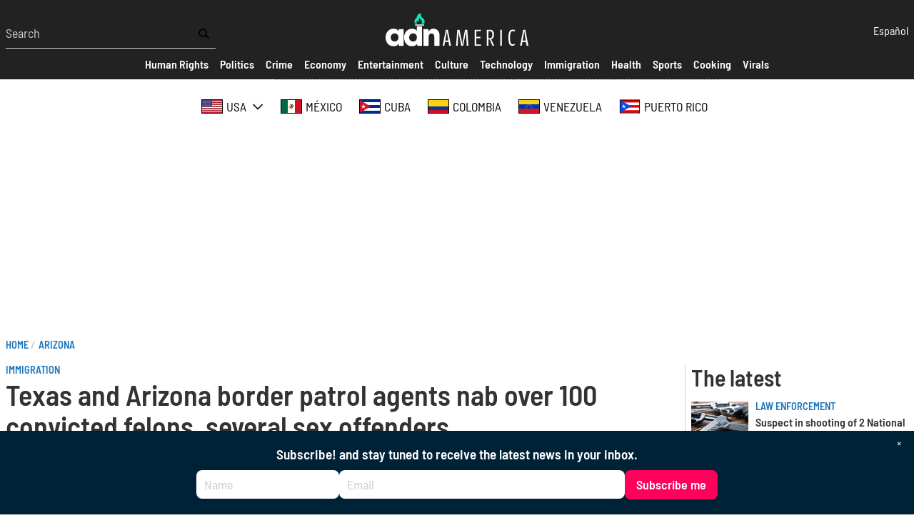

--- FILE ---
content_type: text/html; charset=UTF-8
request_url: https://adnamerica.com/en/arizona/texas-and-arizona-border-patrol-agents-nab-over-100-convicted-felons-several-sex-offenders
body_size: 59203
content:
<!DOCTYPE html>
<html lang="en" dir="ltr" prefix="content: http://purl.org/rss/1.0/modules/content/  dc: http://purl.org/dc/terms/  foaf: http://xmlns.com/foaf/0.1/  og: http://ogp.me/ns#  rdfs: http://www.w3.org/2000/01/rdf-schema#  schema: http://schema.org/  sioc: http://rdfs.org/sioc/ns#  sioct: http://rdfs.org/sioc/types#  skos: http://www.w3.org/2004/02/skos/core#  xsd: http://www.w3.org/2001/XMLSchema# ">
  <head>
    <!-- Google tag (gtag.js) -->
    <script async src="https://www.googletagmanager.com/gtag/js?id=G-X81SCG4SDR"></script>
    <script>
      window.dataLayer = window.dataLayer || [];
      function gtag(){dataLayer.push(arguments);}
      gtag('js', new Date());

      gtag('config', 'G-X81SCG4SDR');
    </script>
    <meta charset="utf-8" />
<style>/* @see https://github.com/aFarkas/lazysizes#broken-image-symbol */.js img.lazyload:not([src]) { visibility: hidden; }/* @see https://github.com/aFarkas/lazysizes#automatically-setting-the-sizes-attribute */.js img.lazyloaded[data-sizes=auto] { display: block; width: 100%; }</style>
<meta name="description" content="The figures come as an unprecedented number of migrants have been apprehended at the border over the last four months" />
<meta name="geo.position" content="US-FL, CU, ES, CO, MX, US-CA, US-NJ, US-NY, US-TX, US-NV, US-PR, US-GA, US-PA, US-VA, AR, VE, CA, IT, CL, DO, CR, EC, SV, GT, HN, NI, PA, PE, CH, TT, UY, DE," />
<link rel="canonical" href="https://adnamerica.com/en/arizona/texas-and-arizona-border-patrol-agents-nab-over-100-convicted-felons-several-sex-offenders" />
<meta name="robots" content="index, follow" />
<meta name="original-source" content="https://adnamerica.com/en/arizona/texas-and-arizona-border-patrol-agents-nab-over-100-convicted-felons-several-sex-offenders" />
<meta property="og:site_name" content="ADN América" />
<meta property="og:type" content="Article" />
<meta property="og:url" content="https://adnamerica.com/en/arizona/texas-and-arizona-border-patrol-agents-nab-over-100-convicted-felons-several-sex-offenders" />
<meta property="og:title" content="Texas and Arizona border patrol agents nab over 100 convicted felons, several sex offenders " />
<meta property="og:description" content="The figures come as an unprecedented number of migrants have been apprehended at the border over the last four months" />
<meta property="og:image:width" content="1200" />
<meta property="og:video:height" content="628" />
<meta property="og:image:alt" content="|" />
<meta name="twitter:card" content="summary_large_image" />
<meta name="twitter:description" content="The figures come as an unprecedented number of migrants have been apprehended at the border over the last four months" />
<meta name="twitter:site" content="@AmericaAdn" />
<meta name="twitter:title" content="Texas and Arizona border patrol agents nab over 100 convicted felons, several sex offenders " />
<meta name="twitter:site:id" content="1450470259459252224" />
<meta name="twitter:url" content="https://adnamerica.com/en/arizona/texas-and-arizona-border-patrol-agents-nab-over-100-convicted-felons-several-sex-offenders" />
<meta name="twitter:image:alt" content="|" />
<meta name="twitter:image:height" content="1200" />
<meta name="twitter:image:width" content="628" />
<meta name="Generator" content="Drupal 9 (https://www.drupal.org)" />
<meta name="MobileOptimized" content="width" />
<meta name="HandheldFriendly" content="true" />
<meta name="viewport" content="width=device-width, initial-scale=1.0" />
<script type="application/ld+json">{
    "@context": "https://schema.org",
    "@graph": [
        {
            "@type": "NewsArticle",
            "headline": "Texas and Arizona border patrol agents nab over 100 convicted felons, several sex offenders ",
            "name": "Texas and Arizona border patrol agents nab over 100 convicted felons, several sex offenders ",
            "description": "The figures come as an unprecedented number of migrants have been apprehended at the border over the last four months",
            "dateModified": "2022-07-29T12:50:33-0400",
            "isAccessibleForFree": "True",
            "author": {
                "@type": "Person",
                "@id": "https://adnamerica.com/en/node/2380",
                "name": "Katarina Hall",
                "url": "https://adnamerica.com/en/node/2380"
            },
            "publisher": {
                "@type": "Organization",
                "@id": "https://adnamerica.com/en",
                "name": "ADN América",
                "url": "https://adnamerica.com/en"
            }
        }
    ]
}</script>
<link rel="preconnect" href="https://tags.newdreamglobal.com/" crossorigin="" />
<link rel="icon" href="/core/misc/favicon.ico" type="image/vnd.microsoft.icon" />
<link rel="alternate" hreflang="es" href="https://adnamerica.com/arizona/patrulla-fronteriza-detiene-mas-de-100-delincuentes-convictos-y-agresores-sexuales-en-texas" />
<link rel="alternate" hreflang="en" href="https://adnamerica.com/en/arizona/texas-and-arizona-border-patrol-agents-nab-over-100-convicted-felons-several-sex-offenders" />

    <title>Texas and Arizona border patrol agents nab over 100 convicted felons, several sex offenders  | ADN América</title>
    <link rel="stylesheet" media="all" href="/sites/default/files/css/css_2tgOayJN9mPR4HpAd6LSAIaoTK5xv4NSEjgjLCDSDi8.css" />
<link rel="stylesheet" media="all" href="/sites/default/files/css/css_nLWULmlXTepDZGGwkoo0qap92wzgRaMUvqoZWsJYYf8.css" />
<link rel="stylesheet" media="all" href="/sites/default/files/css/css_s27Rq3gAZ_pn7vJPEOHbV2Etrdw-iM_FD4S2DFFgVaE.css" />
<link rel="stylesheet" media="all" href="/sites/default/files/css/css_cWGm6qhhy0ljSfb8VWdFuMSA_0d69oK94DL7xU1NKV8.css" />
<link rel="stylesheet" media="all" href="/sites/default/files/css/css_yAW9T6u_EtXQHjKS0ONV2zJ9G6VzVCgb8cvoOJPHpDs.css" />

    <script src="//tag.clearbitscripts.com/v1/pk_bb0d0dbe8c45dbf61079c9e2e57d187b/tags.js" async referrerpolicy="strict-origin-when-cross-origin"></script>
<script src="/sites/default/files/js/js_rjfh-jpZv9a7pEZJ2ZdgFoouWzK_o0ajNMRVRDpC8rA.js" async="" defer=""></script>

    <meta name='dailymotion-domain-verification' content='dm9hos0fdz97v1am7' />
    <meta name="facebook-domain-verification" content="5uwitn5f1x47xh7phvmi9ja50bh0v8" />
    
  </head>
  <body class="alias--arizona-texas-and-arizona-border-patrol-agents-nab-over-100-convicted-felons-several-sex-offenders nodetype--article logged-out">
        <a href="#main-content" class="visually-hidden focusable">
      Skip to main content
    </a>
    
      <div class="dialog-off-canvas-main-canvas" data-off-canvas-main-canvas>
    



<div  class="layout-container">
            

<header  class="header">
  <div  class="header__inner">
    <div  class="header__primary">
      <div  class="header__menu">
          <a href="#" id="toggle-expand" class="toggle-expand">
  <span class="toggle-expand__open">
    
<svg  class="toggle-expand__icon"

  
  
  >
      <use xlink:href="/themes/custom/adn/dist/icons.svg?v1.5#bars"></use>
</svg>
  </span>
  <span class="toggle-expand__close">
    
<svg  class="toggle-expand__icon"

  
  
  >
      <use xlink:href="/themes/custom/adn/dist/icons.svg?v1.5#times"></use>
</svg>
  </span>
</a>
  <div class="views-exposed-form search-form" data-drupal-selector="views-exposed-form-search-page-1">
  
    
      <form action="/en/search" method="get" id="views-exposed-form-search-page-1" accept-charset="UTF-8">
  
<div class="js-form-item form-item js-form-type-textfield form-item-text js-form-item-text form-no-label">
        <input placeholder="Search" data-drupal-selector="edit-text" type="text" id="edit-text" name="text" value="" size="30" maxlength="128" class="form-text form-item__textfield" />

        </div>
<div data-drupal-selector="edit-actions" class="form-actions js-form-wrapper form-wrapper" id="edit-actions"><input data-drupal-selector="edit-submit-search" type="submit" id="edit-submit-search" value="" class="button js-form-submit form-submit form-item__textfield" />
</div>


</form>

  </div>

      </div>
      <div  class="header__branding">
                  
<a
   class="logo-link"
    href="/"
    
>
      

  
<img
   class="logo__image"
        sizes="100vw"
    src="/themes/custom/adn/images/logo.svg?v2"
      alt="Logo"
    />
  </a>
              </div>
      <div  class="header__tools">
          <div class="language-switcher-language-url" id="block-languageswitcher" role="navigation">
  
    
      <div class="language-switcher">
  
<ul  block="block-languageswitcher" class="language-switcher__list">
                
<li  class="list-item list-item--">
              <a href="/arizona/patrulla-fronteriza-detiene-mas-de-100-delincuentes-convictos-y-agresores-sexuales-en-texas" class="language-link" hreflang="es" data-drupal-link-system-path="node/34443">Español</a>
          </li>

          </ul>
</div>

  </div>

      </div>
    </div>
    <div id="header__menu_mobile" class="header__menu_mobile">
      <div id="header__search_form"  class="header__search_form">
            <div class="views-exposed-form search-form" data-drupal-selector="views-exposed-form-search-page-1">
  
    
      <form action="/en/search" method="get" id="views-exposed-form-search-page-1" accept-charset="UTF-8">
  
<div class="js-form-item form-item js-form-type-textfield form-item-text js-form-item-text form-no-label">
        <input placeholder="Search" data-drupal-selector="edit-text" type="text" id="edit-text" name="text" value="" size="30" maxlength="128" class="form-text form-item__textfield" />

        </div>
<div data-drupal-selector="edit-actions" class="form-actions js-form-wrapper form-wrapper" id="edit-actions"><input data-drupal-selector="edit-submit-search" type="submit" id="edit-submit-search" value="" class="button js-form-submit form-submit form-item__textfield" />
</div>


</form>

  </div>

      </div>
      <div id="header__secondary"  class="header__secondary">
        <div  class="header__secondary_menu">
          
  <nav block="block-secondarymenu" class="secondary_menu">
  <div id="secondary-nav" class="secondary-nav">
    


    
                          
    
<ul  class="secondary-menu">
            
<li  class="secondary-menu__item">
                        
<a
   class="secondary-menu__link"
    href=""
    
>
                      <span>Secciones</span>
              
  </a>
          </li>
          
<li  class="secondary-menu__item">
                        
<a
   class="secondary-menu__link"
    href="/en/human-rights"
    
>
                      <span>Human Rights</span>
              
  </a>
          </li>
          
<li  class="secondary-menu__item">
                        
<a
   class="secondary-menu__link"
    href="/en/politics"
    
>
                      <span>Politics</span>
              
  </a>
          </li>
          
<li  class="secondary-menu__item">
                        
<a
   class="secondary-menu__link"
    href="/en/crime-adn"
    
>
                      <span>Crime</span>
              
  </a>
          </li>
          
<li  class="secondary-menu__item">
                        
<a
   class="secondary-menu__link"
    href="/en/taxonomy/term/19"
    
>
                      <span>Economy</span>
              
  </a>
          </li>
          
<li  class="secondary-menu__item">
                        
<a
   class="secondary-menu__link"
    href="/en/entertainment"
    
>
                      <span>Entertainment</span>
              
  </a>
          </li>
          
<li  class="secondary-menu__item">
                        
<a
   class="secondary-menu__link"
    href="/en/culture"
    
>
                      <span>Culture</span>
              
  </a>
          </li>
          
<li  class="secondary-menu__item">
                        
<a
   class="secondary-menu__link"
    href="/en/taxonomy/term/33"
    
>
                      <span>Technology</span>
              
  </a>
          </li>
          
<li  class="secondary-menu__item">
                        
<a
   class="secondary-menu__link"
    href="/en/immigration"
    
>
                      <span>Immigration</span>
              
  </a>
          </li>
          
<li  class="secondary-menu__item">
                        
<a
   class="secondary-menu__link"
    href="/en/salud"
    
>
                      <span>Health</span>
              
  </a>
          </li>
          
<li  class="secondary-menu__item">
                        
<a
   class="secondary-menu__link"
    href="/en/taxonomy/term/34"
    
>
                      <span>Sports</span>
              
  </a>
          </li>
          
<li  class="secondary-menu__item">
                        
<a
   class="secondary-menu__link"
    href="/en/recipes"
    
>
                      <span>Cooking</span>
              
  </a>
          </li>
          
<li  class="secondary-menu__item">
                        
<a
   class="secondary-menu__link"
    href="/en/trending"
    
>
                      <span>Virals</span>
              
  </a>
          </li>
      </ul>
  
  </div>
</nav>


        </div>
      </div>
      <div id="header__regions"  class="header__regions">
        <div  class="header__regions_menu">
            <nav class="regions-nav-container">
  <div id="regions-nav" class="regions-nav">
    


    
                          
    
<ul  block="block-regions" class="regions-menu">
            
<li  class="regions-menu__item regions-menu__item--with-sub">
                        
<a
   class="regions-menu__link regions-menu__link--with-sub"
    href="/en/usa"
    
>
                        
<svg  class="regions-menu__icon"

  
  
  >
      <use xlink:href="/themes/custom/adn/dist/icons.svg?v1.5#usa"></use>
</svg>
                <span>USA</span>
                  <span class="expand-sub">
            
<svg  class="regions-menu__icon"

  
  
  >
      <use xlink:href="/themes/custom/adn/dist/icons.svg?v1.5#chevron-down"></use>
</svg>
          </span>
              
  </a>
                  
                                    
    
<ul  class="regions-menu regions-menu--sub regions-menu--sub-1">
            
<li  class="regions-menu__item regions-menu__item--sub regions-menu__item--sub-1 regions-menu__item--with-sub">
                        
<a
   class="regions-menu__link regions-menu__link--sub regions-menu__link--sub-1 regions-menu__link--with-sub"
    href="/en/florida"
    
>
                      <span>Florida</span>
                  <span class="expand-sub">
            
<svg  class="regions-menu__icon"

  
  
  >
      <use xlink:href="/themes/custom/adn/dist/icons.svg?v1.5#chevron-down"></use>
</svg>
          </span>
              
  </a>
                  
                          
    
<ul  class="regions-menu regions-menu--sub regions-menu--sub-1 regions-menu--sub-2">
            
<li  class="regions-menu__item regions-menu__item--sub regions-menu__item--sub-2">
                        
<a
   class="regions-menu__link regions-menu__link--sub regions-menu__link--sub-2"
    href="/florida/towns/coral-springs"
    
>
                      <span>Coral Springs</span>
              
  </a>
          </li>
          
<li  class="regions-menu__item regions-menu__item--sub regions-menu__item--sub-2">
                        
<a
   class="regions-menu__link regions-menu__link--sub regions-menu__link--sub-2"
    href="/florida/towns/Parkland"
    
>
                      <span>Parkland</span>
              
  </a>
          </li>
      </ul>
  
      </li>
          
<li  class="regions-menu__item regions-menu__item--sub regions-menu__item--sub-1">
                        
<a
   class="regions-menu__link regions-menu__link--sub regions-menu__link--sub-1"
    href="/en/texas"
    
>
                      <span>Texas</span>
              
  </a>
          </li>
          
<li  class="regions-menu__item regions-menu__item--sub regions-menu__item--sub-1">
                        
<a
   class="regions-menu__link regions-menu__link--sub regions-menu__link--sub-1"
    href="/en/california"
    
>
                      <span>California</span>
              
  </a>
          </li>
          
<li  class="regions-menu__item regions-menu__item--sub regions-menu__item--sub-1">
                        
<a
   class="regions-menu__link regions-menu__link--sub regions-menu__link--sub-1"
    href="/en/new-york"
    
>
                      <span>New York</span>
              
  </a>
          </li>
          
<li  class="regions-menu__item regions-menu__item--sub regions-menu__item--sub-1">
                        
<a
   class="regions-menu__link regions-menu__link--sub regions-menu__link--sub-1"
    href="/en/arizona"
    
>
                      <span>Arizona</span>
              
  </a>
          </li>
          
<li  class="regions-menu__item regions-menu__item--sub regions-menu__item--sub-1">
                        
<a
   class="regions-menu__link regions-menu__link--sub regions-menu__link--sub-1"
    href="/en/new-jersey"
    
>
                      <span>New Jersey</span>
              
  </a>
          </li>
      </ul>
  
      </li>
          
<li  class="regions-menu__item">
                        
<a
   class="regions-menu__link"
    href="/en/mexico"
    
>
                        
<svg  class="regions-menu__icon"

  
  
  >
      <use xlink:href="/themes/custom/adn/dist/icons.svg?v1.5#mexico"></use>
</svg>
                <span>México</span>
              
  </a>
          </li>
          
<li  class="regions-menu__item">
                        
<a
   class="regions-menu__link"
    href="/en/cuba"
    
>
                        
<svg  class="regions-menu__icon"

  
  
  >
      <use xlink:href="/themes/custom/adn/dist/icons.svg?v1.5#cuba"></use>
</svg>
                <span>Cuba</span>
              
  </a>
          </li>
          
<li  class="regions-menu__item">
                        
<a
   class="regions-menu__link"
    href="/en/colombia"
    
>
                        
<svg  class="regions-menu__icon"

  
  
  >
      <use xlink:href="/themes/custom/adn/dist/icons.svg?v1.5#colombia"></use>
</svg>
                <span>Colombia</span>
              
  </a>
          </li>
          
<li  class="regions-menu__item">
                        
<a
   class="regions-menu__link"
    href="/en/venezuela"
    
>
                        
<svg  class="regions-menu__icon"

  
  
  >
      <use xlink:href="/themes/custom/adn/dist/icons.svg?v1.5#venezuela"></use>
</svg>
                <span>Venezuela</span>
              
  </a>
          </li>
          
<li  class="regions-menu__item">
                        
<a
   class="regions-menu__link"
    href="/en/puerto-rico"
    
>
                        
<svg  class="regions-menu__icon"

  
  
  >
      <use xlink:href="/themes/custom/adn/dist/icons.svg?v1.5#puerto-rico"></use>
</svg>
                <span>Puerto Rico</span>
              
  </a>
          </li>
      </ul>
  
  </div>
</nav>


        </div>
      </div>
    </div>
  </div>
</header>
  <div class="ad ad--leaderboard">
    <div data-aaad='true' data-aa-adunit='/22181265/adnamerica_728v_1'></div>
    <div data-aaad='true' data-aa-adunit='/22181265/adnamerica_mob_320v_1'></div>
  </div>

                <div>
    <div id="block-adn-breadcrumbs">
  
    
      

  <nav role='navigation' aria-labelledby='system-breadcrumb'  class="breadcrumb__container">
    <h2  class="visually-hidden" id='system-breadcrumb'>Breadcrumb</h2>
    <ol  class="breadcrumb">
          <li  class="breadcrumb__item">
                  <a  class="breadcrumb__link" href="/en">Home</a>
              </li>
          <li  class="breadcrumb__item">
                  <a  class="breadcrumb__link" href="/en/arizona">Arizona</a>
              </li>
        </ol>
  </nav>

  </div>
<div data-drupal-messages-fallback class="hidden"></div>

  </div>

        
    
    
    
    <div  class="main">
    <a id="main-content" tabindex="-1"></a>        <main role="main"  class="main-content">
            <div>
    <div id="block-adn-content">
  
    
      
	



<div  role="article" about="/en/arizona/texas-and-arizona-border-patrol-agents-nab-over-100-convicted-felons-several-sex-offenders" class="grid grid--col2">
    <div class="grid--start">
        
            
    



<article  class="node node--article node-- node--view-mode-full">

  <div  class="node__heading">
          
<h4  class="section-title">
      
<a
   class="section-title__link"
    href="/en/immigration"
    
>
      Immigration
  </a>
  </h4>
        
      
<h1  class="h1">
      Texas and Arizona border patrol agents nab over 100 convicted felons, several sex offenders 
  </h1>
    

          
<p  class="summary__paragraph">
      The figures come as an unprecedented number of migrants have been apprehended at the border over the last four months
  </p>
      </div>

            <div  class="node__image">
        
      </div>
      


  <div  class="node__content">
          <div  class="node__byline">
        <span class="by">By</span>
                  
<a
   class="link"
    href="/en/node/2380"
    
>
      Katarina Hall
  </a>
                        </div>
    
          
<p  class="published__paragraph">
      July 28, 2022 6:25pm
  </p>
    
          
<p  class="updated__paragraph">
      Updated: July 29, 2022 12:50pm
  </p>
    
                <div>
  
    
      <ul  class="social-share">
  <li  class="item item--social-share">
      
<a
   class="link"
    href="https://www.facebook.com/sharer/sharer.php?u=https%3A%2F%2Fadnamerica.com%2Fen%2Farizona%2Ftexas-and-arizona-border-patrol-agents-nab-over-100-convicted-felons-several-sex-offenders%3Futm_medium%3Dsocial_media%26utm_source%3Dfacebook_social_icon%26utm_campaign%3Dsocial_icons"
    
>
            <svg xmlns="http://www.w3.org/2000/svg" viewBox="0 0 24 24"><path d="M9 8h-3v4h3v12h5v-12h3.642l.358-4h-4v-1.667c0-.955.192-1.333 1.115-1.333h2.885v-5h-3.808c-3.596 0-5.192 1.583-5.192 4.615v3.385z"></path></svg>
        </a>
  </li>
  <li  class="item item--social-share">
      
<a
   class="link"
    href="https://www.twitter.com/intent/tweet?via=ADNAmerica&amp;url=https%3A%2F%2Fadnamerica.com%2Fen%2Farizona%2Ftexas-and-arizona-border-patrol-agents-nab-over-100-convicted-felons-several-sex-offenders%3Futm_medium%3Dsocial_media%26utm_source%3Dtwitter_social_icon%26utm_campaign%3Dsocial_icons&amp;text=Texas+and+Arizona+border+patrol+agents+nab+over+100+convicted+felons%2C+several+sex+offenders%C2%A0"
    
>
            <svg xmlns="http://www.w3.org/2000/svg" viewBox="0 0 24 24"><path d="M24 4.557a9.83 9.83 0 0 1-2.828.775 4.932 4.932 0 0 0 2.165-2.724 9.864 9.864 0 0 1-3.127 1.195 4.916 4.916 0 0 0-3.594-1.555c-3.179 0-5.515 2.966-4.797 6.045A13.978 13.978 0 0 1 1.671 3.149a4.93 4.93 0 0 0 1.523 6.574 4.903 4.903 0 0 1-2.229-.616c-.054 2.281 1.581 4.415 3.949 4.89a4.935 4.935 0 0 1-2.224.084 4.928 4.928 0 0 0 4.6 3.419A9.9 9.9 0 0 1 0 19.54a13.94 13.94 0 0 0 7.548 2.212c9.142 0 14.307-7.721 13.995-14.646A10.025 10.025 0 0 0 24 4.557z"></path></svg>
        </a>
  </li>
  <li  class="item item--social-share">
      
<a
   class="link"
    href="https://gettr.com/share?url=https%3A%2F%2Fadnamerica.com%2Fen%2Farizona%2Ftexas-and-arizona-border-patrol-agents-nab-over-100-convicted-felons-several-sex-offenders%3Futm_medium%3Dsocial_media%26utm_source%3Dgettr_social_icon%26utm_campaign%3Dsocial_icons"
    
>
            <svg height="2500" viewBox="582.815 50.107 1334.369 2399.786" width="2500" xmlns="http://www.w3.org/2000/svg"><path clip-rule="evenodd" d="m1255.052 50.107c8.354 14.087 17.649 27.707 24.894 42.343 27.24 55.036 42.553 113.672 48.776 174.521 3.633 35.522 4.773 71.299 7.096 106.955.046.682.852 1.313 2.41 3.577 17.959-18.772 26.168-42.135 33.4-65.375 7.223-23.204 11.651-47.279 17.72-72.703 2.938 2.942 6.461 5.434 8.621 8.798 25.484 39.686 40.496 83.495 51.504 129.065 11.288 46.739 15.241 94.399 19.954 142.004.117 1.189.674 2.332 1.774 5.978 3.683-3.927 7.071-6.474 9.076-9.845 16.04-26.975 23.375-56.663 26.646-87.559.35-3.289.662-6.583 1.16-9.85.103-.677.952-1.238 2.358-2.947 2.154 1.919 4.583 3.267 5.844 5.332 31.505 51.685 56.431 106.297 73.887 164.355 14.208 47.25 23.221 95.38 24.737 144.651 2.303 74.959-19.058 143.513-58.297 206.941-37.52 60.65-86.264 111.856-135.883 162.376-39.637 40.356-80.086 79.996-118.05 121.879-18.242 20.127-31.594 44.686-47.111 67.271-1.608 2.344-2.874 4.928-5.301 9.132-4.3-3.267-8.382-5.65-11.579-8.907-65.314-66.544-128.946-134.585-188.119-206.758-37.515-45.753-72.668-93.064-103.339-143.677-22.09-36.455-39.708-75.122-51.691-115.853-14.548-49.445-12.775-99.286 2-148.865 19.326-64.853 54.873-120.9 94.527-174.477 45.27-61.171 92.705-120.736 138.019-181.875 39.212-52.908 73.848-108.813 95.599-171.433 8.683-24.998 13.745-51.257 20.42-76.948 1.443-5.55 2.742-11.135 4.107-16.704 1.613-.466 3.227-.933 4.841-1.402zm-672.237 1405.628v-60.164h1334.369v59.944c-5.696 1.104-11.933 2.705-18.271 3.472-73.12 8.845-142.395 29.775-205.763 67.729-49.489 29.643-89.404 69.276-115.328 121.35-8.082 16.232-13.371 34.013-18.522 51.501-2.908 9.869-7.94 13.38-17.754 13.37-193.721-.181-387.44-.181-581.158-.298-4.859-.005-9.713-.898-15.075-1.426-4.446-13.718-8.224-26.805-12.902-39.556-17.979-49.021-49.264-88.205-89.905-120.344-47.108-37.251-100.985-60.872-158.498-75.986-28.842-7.579-58.692-11.296-88.079-16.795-4.013-.751-7.993-1.698-13.114-2.797zm631.196 564.076c0-24.491.435-46.892-.088-69.268-1.158-49.548-2.952-99.08-4.153-148.623-.449-18.558 11.269-32.803 29.127-36.816 16.54-3.717 33.794 4.751 40.821 21.087 2.192 5.093 2.515 11.349 2.375 17.038-1.564 63.7-3.411 127.395-5.11 191.09-.217 8.146-.029 16.307-.029 25.404h59.518c.938-11.125 1.914-20.95 2.573-30.8 3.978-59.398 7.841-118.806 11.872-178.198.422-6.217 1.468-12.419 2.615-18.553 3.309-17.697 22.283-31.298 39.736-28.671 18.433 2.774 33.928 20.989 31.64 38.8-6.636 51.613-13.842 103.153-20.837 154.718-2.296 16.906-4.735 33.799-6.884 50.725-.498 3.932-.073 7.979-.073 12.878h56.45c1.412-4.264 3.478-8.683 4.311-13.322 7.044-39.297 13.935-78.624 20.732-117.965 5.379-31.127 10.353-62.328 15.908-93.431 3.973-22.244 25.193-36.86 45.736-32.119 20.744 4.786 34.545 27.714 29.718 48.815-14.65 64.062-29.13 128.162-43.78 192.224-1.282 5.606-3.33 11.031-5.262 17.321l-28.688 2.021c-5.794 32.583-11.513 64.74-17.575 98.837h-51.807c-11.815 110.02-23.426 218.11-35.107 326.89h-280.97c-11.364-107.988-22.733-216.055-34.375-326.709h-49.074c-6.71-34.829-12.887-66.889-19.075-99.018-10.746-.879-19.312-1.577-29.198-2.383-3.931-15.715-7.945-30.907-11.525-46.197-12.318-52.654-24.449-105.352-36.733-158.01-4.097-17.562-4.469-34.16 11.872-46.305 23.67-17.591 55.132-3.824 60.326 26.521 9.325 54.476 18.276 109.019 27.599 163.494 3.348 19.563 7.318 39.019 10.971 58.348h58.875c-3.682-28.017-7.018-54.319-10.621-80.582-5.88-42.872-12.204-85.681-17.815-128.582-3.038-23.221 5.752-38.296 24.676-44.781 22.049-7.555 46.136 8.214 47.797 31.669 4.295 60.644 8.292 121.306 12.572 181.943.928 13.151 2.54 26.254 3.948 40.509z" fill="#000000" fill-rule="evenodd"></path></svg>
        </a>
  </li>
  <li  class="item item--social-share">
      
<a
   class="link"
    href="https://truthsocial.com/share?title=Texas%2Band%2BArizona%2Bborder%2Bpatrol%2Bagents%2Bnab%2Bover%2B100%2Bconvicted%2Bfelons%252C%2Bseveral%2Bsex%2Boffenders%25C2%25A0&amp;url=https%3A%2F%2Fadnamerica.com%2Fen%2Farizona%2Ftexas-and-arizona-border-patrol-agents-nab-over-100-convicted-felons-several-sex-offenders%3Futm_medium%3Dsocial_media%26utm_source%3Dtruth_social_icon%26utm_campaign%3Dsocial_icons"
    
>
            <?xml version="1.0" encoding="UTF-8"?>
    <svg width="453px" height="330px" viewBox="0 0 453 330" version="1.1" xmlns="http://www.w3.org/2000/svg" xmlns:xlink="http://www.w3.org/1999/xlink">
        <title>truth-social-seeklogo.com</title>
        <g id="Page-1" stroke="none" stroke-width="1" fill="none" fill-rule="evenodd">
            <g id="truth-social-seeklogo.com" fill="#000000">
                <polygon id="_." points="350 236 452.08 236 452.08 329.139 350 329.139"></polygon>
                <path d="M0,0 L102.08,0 L102.08,93.139 L0,93.139 L0,0 Z M247.694,0 L349.773,0 L349.773,93.139 L247.694,93.139 L247.694,0 Z M138.108,0 L247.694,0 L247.694,328.991 L138.108,328.991 L138.108,0 Z" id="T-2"></path>
            </g>
        </g>
    </svg>
        </a>
  </li>
  <li  class="item item--social-share">
      
<a
   class="link"
    href="mailto:?subject=ADNAmerica.com+%7C+Texas+and+Arizona+border+patrol+agents+nab+over+100+convicted+felons%2C+several+sex+offenders%C2%A0&amp;body=From+ADNAmerica.com%3A+Texas+and+Arizona+border+patrol+agents+nab+over+100+convicted+felons%2C+several+sex+offenders%C2%A0%0A%0Ahttps%3A%2F%2Fadnamerica.com%2Fen%2Farizona%2Ftexas-and-arizona-border-patrol-agents-nab-over-100-convicted-felons-several-sex-offenders%3Futm_medium%3Dsocial_media%26utm_source%3Dmail_social_icon%26utm_campaign%3Dsocial_icons"
    
>
            <svg xmlns="http://www.w3.org/2000/svg" viewBox="0 0 24 24"><path d="M0 20.4h24V3.6H0v16.8zM1.2 4.8h21.6L12 12 1.2 4.8zm0 1.2L12 13.2 22.8 6v13.2H1.2V6z"></path></svg>
        </a>
  </li>
</ul>

  </div>

    
    
          <div class="ad">
        <div data-aaad='true' data-aa-adunit='/22181265/adnamerica_728v_2'></div>
      </div>
    

          <div class="text-long">
        

            <div class="field field--name-body field--type-text-with-summary field--label-hidden article--body"><p>Customs and Border Patrol agents all across Texas and Arizona have apprehended hundreds of immigrants who are convicted felons in a single week, including several convicted sex offenders. </p>

<p>Between July 17 and July 23, CBP agents in Yuma, Arizona intercepted more than 5,600 migrants from 46 countries, <a href="https://www.foxnews.com/politics/border-patrol-yuma-nab-over-100-convicted-felons-migrants-46-countries-week">according to data</a> published by Chief Patrol Agent Chris Clem. </p>

<p>Out of the 5,600 migrants, more than 104 of them were convicted felons and 57 others had been prosecuted for illegal entry, re-entry, and smuggling. Additionally, agents also encountered nine smuggling cases and 120 unaccompanied minors. </p>

<p>In Laredo, Texas, CBP officers <a href="https://texasborderbusiness.com/laredo-cbp-officers-apprehend-fugitive-sought-for-sexual-offense/">detained</a> one male immigrant who is wanted for a sexual offense of a minor on July 23 at the Gateway to the Americas bridge. </p>

<p>After inspecting pedestrians arriving from Mexico, an officer<a href="https://www.cbp.gov/newsroom/local-media-release/laredo-cbp-officers-apprehend-fugitive-sought-sexual-offense-0"> referred</a> Juan Geronimo Hernandez, 32, for secondary verification. The biometric verification conducted there confirmed that he had an outstanding felony warrant. </p>

<p>“Sexual violence can have serious psychological, emotional, and physical effects on a survivor. CBP collaborates with other law enforcement agencies to bring those allegedly committing these offenses to justice,” said Port Director Alberto Flores of the Laredo Port of Entry. </p>

<p>Similarly, agents in the Del Rio border sector in Texas<a href="https://www.cbp.gov/newsroom/local-media-release/del-rio-sector-border-patrol-agents-arrest-two-convicted-sex-2"> arrested</a> two sex offenders one day apart from each other. On July 22, they arrested Mexican citizen Roberto Moya Santos, 42, convicted of third-degree rape. One day later, they encountered Kevin Orland Palma-Carrasco, 24, from Honduras, who was convicted of statutory rape and sexual assault. </p>

<p>The figures come as an unprecedented number of migrants have been apprehended at the border over the last four months. In June, there were 207,000 undocumented immigrants intercepted at the border, compared to 189,000 in June last year. </p>

<p>In Fiscal Year 2022, CBP agents have arrested a total of 8,354 migrants with criminal convictions, compared to 10,763 in all of FY 2021 and 2,438 in FY 2020. </p>

<p>However, these numbers are only counting those migrants who have been encountered by patrol agents. This week, the Department of Homeland Security<a href="https://adnamerica.com/en/united-states/more-500000-migrant-gotaways-crossed-border-2022-dhs-says"> reported</a> that there have been more than half-a-million migrants who have been able to cross the border undetected. </p>
</div>
      
      </div>
    
  
  </div>
</article>

    
    <div class="views-element-container"><div class="js-view-dom-id-8543c1b00ae0ecce534d4b5925b31e03a048f0d5382691f661c4cf9c6fbf1ebe view--related-articles view--related-articles--block_1">
  
  
  

  
  
  

  <div class="basic-container">
  <h2 class="view--title">Related Articles</h2>
</div>

<div  class="film-strip">
            

<article  role="article" about="/en/arizona/custom-border-protection-nearly-565000-illegal-border-crossers-arizona-during-2024-fiscal" class="node node--article node-- node--view-mode-card">
            <div  class="node__image">
              <a href="/en/arizona/custom-border-protection-nearly-565000-illegal-border-crossers-arizona-during-2024-fiscal">
      
            <div class="field field--name-field-image field--type-entity-reference field--label-hidden field__item"><div>
  
  
						<div class="field field--name-field-media-image field--type-image field--label-hidden field--image-style-card field__item">  <img loading="lazy" src="/sites/default/files/styles/card/public/2024-01/Border%20Migrants.jpg?itok=G6_ajnab" width="720" height="405" alt="Hundreds of migrants wait in front of the wall to be able to turn themselves in to the border patrol in American territory, to request humanitarian asylum." class="lazyload" data-src="/sites/default/files/styles/card/public/2024-01/Border%20Migrants.jpg?itok=G6_ajnab" typeof="foaf:Image" />


</div>
			


  
</div>
</div>
      

    </a>
          </div>
    
    <div  class="node__content">

              
<h4  class="section-title">
      
<a
   class="section-title__link"
    href="/en/immigration"
    
>
      Immigration
  </a>
  </h4>
      
    
      
<h2  class="h2">
      
<a
   class="h2__link"
    href="/en/arizona/custom-border-protection-nearly-565000-illegal-border-crossers-arizona-during-2024-fiscal"
    
>
      Custom Border Protection: Nearly 565,000 illegal border crossers in Arizona during 2024 fiscal year
  </a>
  </h2>
    

    
    

  </div>
</article>





          

<article  role="article" about="/en/arizona/president-biden-concedes-southwest-border-has-not-been-secure-past-decade" class="node node--article node-- node--view-mode-card">
            <div  class="node__image">
              <a href="/en/arizona/president-biden-concedes-southwest-border-has-not-been-secure-past-decade">
      
            <div class="field field--name-field-image field--type-entity-reference field--label-hidden field__item"><div>
  
  
						<div class="field field--name-field-media-image field--type-image field--label-hidden field--image-style-card field__item">  <img loading="lazy" src="/sites/default/files/styles/card/public/2024-01/Border%20Migrants.jpg?itok=G6_ajnab" width="720" height="405" alt="Hundreds of migrants wait in front of the wall to be able to turn themselves in to the border patrol in American territory, to request humanitarian asylum." class="lazyload" data-src="/sites/default/files/styles/card/public/2024-01/Border%20Migrants.jpg?itok=G6_ajnab" typeof="foaf:Image" />


</div>
			


  
</div>
</div>
      

    </a>
          </div>
    
    <div  class="node__content">

              
<h4  class="section-title">
      
<a
   class="section-title__link"
    href="/en/immigration"
    
>
      Immigration
  </a>
  </h4>
      
    
      
<h2  class="h2">
      
<a
   class="h2__link"
    href="/en/arizona/president-biden-concedes-southwest-border-has-not-been-secure-past-decade"
    
>
      President Biden concedes southwest border has not been secure for past decade
  </a>
  </h2>
    

    
    

  </div>
</article>





          

<article  role="article" about="/en/arizona/hobbs-sends-national-guard-troops-arizona-border-lashes-out-biden-administration-inaction" class="node node--article node-- node--view-mode-card">
            <div  class="node__image">
              <a href="/en/arizona/hobbs-sends-national-guard-troops-arizona-border-lashes-out-biden-administration-inaction">
      
            <div class="field field--name-field-image field--type-entity-reference field--label-hidden field__item"><div>
  
  
						<div class="field field--name-field-media-image field--type-image field--label-hidden field--image-style-card field__item">  <img loading="lazy" src="/sites/default/files/styles/card/public/2023-12/National%20Guard%20Shutterstock.jpg?itok=sbZawkyO" width="720" height="405" alt="Tropas de la Guardia Nacional " class="lazyload" data-src="/sites/default/files/styles/card/public/2023-12/National%20Guard%20Shutterstock.jpg?itok=sbZawkyO" typeof="foaf:Image" />


</div>
			


  
</div>
</div>
      

    </a>
          </div>
    
    <div  class="node__content">

              
<h4  class="section-title">
      
<a
   class="section-title__link"
    href="/en/immigration"
    
>
      Immigration
  </a>
  </h4>
      
    
      
<h2  class="h2">
      
<a
   class="h2__link"
    href="/en/arizona/hobbs-sends-national-guard-troops-arizona-border-lashes-out-biden-administration-inaction"
    
>
      Hobbs sends National Guard troops to Arizona border, lashes out at Biden administration for inaction
  </a>
  </h2>
    

    
    

  </div>
</article>





          

<article  role="article" about="/en/arizona/congress-talks-biden-expand-border-security-part-aid-packages-israel-ukraine-and-taiwan" class="node node--article node-- node--view-mode-card">
            <div  class="node__image">
              <a href="/en/arizona/congress-talks-biden-expand-border-security-part-aid-packages-israel-ukraine-and-taiwan">
      
            <div class="field field--name-field-image field--type-entity-reference field--label-hidden field__item"><div>
  
  
						<div class="field field--name-field-media-image field--type-image field--label-hidden field--image-style-card field__item">  <img loading="lazy" src="/sites/default/files/styles/card/public/2023-05/Border%20Protection.jpg?itok=64ncfQvF" width="720" height="405" alt="File photo showing US soldiers along the US-Mexico border" class="lazyload" data-src="/sites/default/files/styles/card/public/2023-05/Border%20Protection.jpg?itok=64ncfQvF" typeof="foaf:Image" />


</div>
			


  
</div>
</div>
      

    </a>
          </div>
    
    <div  class="node__content">

              
<h4  class="section-title">
      
<a
   class="section-title__link"
    href="/en/immigration"
    
>
      Immigration
  </a>
  </h4>
      
    
      
<h2  class="h2">
      
<a
   class="h2__link"
    href="/en/arizona/congress-talks-biden-expand-border-security-part-aid-packages-israel-ukraine-and-taiwan"
    
>
      Congress in talks with Biden to expand border security as part of aid packages to Israel, Ukraine and Taiwan
  </a>
  </h2>
    

    
    

  </div>
</article>





      </div>

    

  
  

  
</div>
</div>


    </div>

  <div class="grid--end">
        <div class="views-element-container"><div class="js-view-dom-id-f4508c7397d35ea40fe323c050c82d8bf78fb56e6539a438229affb4527e102a view--latest view--latest--list">
  
  
  

  
  
  

  <div class="basic-container">
  <h2 class="view--title">The latest</h2>
      


<article  role="article" about="/en/united-states/suspect-shooting-2-national-guard-troops-dc-shouted-allahu-akbar-he-fired-troops" class="node node--article node-- node--view-mode-small-teaser">
            <div  class="node__image">
              <a href="/en/united-states/suspect-shooting-2-national-guard-troops-dc-shouted-allahu-akbar-he-fired-troops">
      
            <div class="field field--name-field-image field--type-entity-reference field--label-hidden field__item"><div>
  
  
						<div class="field field--name-field-media-image field--type-image field--label-hidden field--image-style-large field__item">  <img loading="lazy" src="/sites/default/files/styles/medium/public/2023-02/Guns%20Firearms%20Shooting%20Shutterstock.jpg?itok=nmrN62UP" width="480" height="480" alt="Firearms and bullet casings" class="lazyload" data-src="/sites/default/files/styles/large/public/2023-02/Guns%20Firearms%20Shooting%20Shutterstock.jpg?itok=_QY7mCi6" typeof="foaf:Image" />


</div>
			


  
</div>
</div>
      

    </a>
          </div>
    
    <div  class="node__content">

              
<h4  class="section-title">
      
<a
   class="section-title__link"
    href="/en/law-enforcement"
    
>
      Law Enforcement
  </a>
  </h4>
      
    
      
<h2  class="h2">
      
<a
   class="h2__link"
    href="/en/united-states/suspect-shooting-2-national-guard-troops-dc-shouted-allahu-akbar-he-fired-troops"
    
>
      Suspect in shooting of 2 National Guard troops in DC shouted &#039;Allahu Akbar&#039; as he fired on troops
  </a>
  </h2>
    

    
    

  </div>
</article>




      


<article  role="article" about="/en/united-states/noem-confirms-completion-10000-ice-hires-come-within-10-days" class="node node--article node-- node--view-mode-small-teaser">
            <div  class="node__image">
              <a href="/en/united-states/noem-confirms-completion-10000-ice-hires-come-within-10-days">
      
            <div class="field field--name-field-image field--type-entity-reference field--label-hidden field__item"><div>
  
  
						<div class="field field--name-field-media-image field--type-image field--label-hidden field--image-style-large field__item">  <img loading="lazy" src="/sites/default/files/styles/medium/public/2025-12/ICE%20-%20Shutterstock.jpg?itok=0p4wFmPQ" width="480" height="480" alt="Inmigration" class="lazyload" data-src="/sites/default/files/styles/large/public/2025-12/ICE%20-%20Shutterstock.jpg?itok=qz_yOYXP" typeof="foaf:Image" />


</div>
			


  
</div>
</div>
      

    </a>
          </div>
    
    <div  class="node__content">

              
<h4  class="section-title">
      
<a
   class="section-title__link"
    href="/en/immigration"
    
>
      Immigration
  </a>
  </h4>
      
    
      
<h2  class="h2">
      
<a
   class="h2__link"
    href="/en/united-states/noem-confirms-completion-10000-ice-hires-come-within-10-days"
    
>
      Noem confirms completion of 10,000 ICE hires to come &#039;within 10 days&#039;
  </a>
  </h2>
    

    
    

  </div>
</article>




      


<article  role="article" about="/en/latin-america/former-honduras-president-hernandez-released-prison-after-trump-pardon" class="node node--article node-- node--view-mode-small-teaser">
            <div  class="node__image">
              <a href="/en/latin-america/former-honduras-president-hernandez-released-prison-after-trump-pardon">
      
            <div class="field field--name-field-image field--type-entity-reference field--label-hidden field__item"><div>
  
  
						<div class="field field--name-field-media-image field--type-image field--label-hidden field--image-style-large field__item">  <img loading="lazy" src="/sites/default/files/styles/medium/public/2024-03/%20Juan%20Orlando%20Hern%C3%A1ndez%20Shutterstock.jpg?itok=u_d9l49K" width="480" height="480" alt="Honduran President  Juan Orlando Hernández" class="lazyload" data-src="/sites/default/files/styles/large/public/2024-03/%20Juan%20Orlando%20Hern%C3%A1ndez%20Shutterstock.jpg?itok=4xaDuQv3" typeof="foaf:Image" />


</div>
			


  
</div>
</div>
      

    </a>
          </div>
    
    <div  class="node__content">

              
<h4  class="section-title">
      
<a
   class="section-title__link"
    href="/en/politics"
    
>
      Politics
  </a>
  </h4>
      
    
      
<h2  class="h2">
      
<a
   class="h2__link"
    href="/en/latin-america/former-honduras-president-hernandez-released-prison-after-trump-pardon"
    
>
      Former Honduras President Hernández released from prison after Trump pardon
  </a>
  </h2>
    

    
    

  </div>
</article>




      


<article  role="article" about="/en/united-states/senate-passes-epstein-transparency-act-unanimous-consent" class="node node--article node-- node--view-mode-small-teaser">
            <div  class="node__image">
              <a href="/en/united-states/senate-passes-epstein-transparency-act-unanimous-consent">
      
            <div class="field field--name-field-image field--type-entity-reference field--label-hidden field__item"><div>
  
  
						<div class="field field--name-field-media-image field--type-image field--label-hidden field--image-style-large field__item">  <img loading="lazy" src="/sites/default/files/styles/medium/public/2025-11/Epstein%20-%20ShutterstockCaptura%20de%20pantalla.jpg?itok=pah36Hl0" width="480" height="480" alt="Política " class="lazyload" data-src="/sites/default/files/styles/large/public/2025-11/Epstein%20-%20ShutterstockCaptura%20de%20pantalla.jpg?itok=wkBK-LcJ" typeof="foaf:Image" />


</div>
			


  
</div>
</div>
      

    </a>
          </div>
    
    <div  class="node__content">

              
<h4  class="section-title">
      
<a
   class="section-title__link"
    href="/en/politics"
    
>
      Politics
  </a>
  </h4>
      
    
      
<h2  class="h2">
      
<a
   class="h2__link"
    href="/en/united-states/senate-passes-epstein-transparency-act-unanimous-consent"
    
>
      Senate passes Epstein Transparency Act by unanimous consent
  </a>
  </h2>
    

    
    

  </div>
</article>




      


<article  role="article" about="/en/united-states/trump-says-he-willing-conduct-strikes-mexico-thwart-drug-smuggling-operations" class="node node--article node-- node--view-mode-small-teaser">
            <div  class="node__image">
              <a href="/en/united-states/trump-says-he-willing-conduct-strikes-mexico-thwart-drug-smuggling-operations">
      
            <div class="field field--name-field-image field--type-entity-reference field--label-hidden field__item"><div>
  
  
						<div class="field field--name-field-media-image field--type-image field--label-hidden field--image-style-large field__item">  <img loading="lazy" src="/sites/default/files/styles/medium/public/2023-03/drugs-shutterstock_265783478.jpg?itok=p0jCe2JY" width="480" height="480" alt="Drugs seized by border agents" class="lazyload" data-src="/sites/default/files/styles/large/public/2023-03/drugs-shutterstock_265783478.jpg?itok=nai1BBT5" typeof="foaf:Image" />


</div>
			


  
</div>
</div>
      

    </a>
          </div>
    
    <div  class="node__content">

              
<h4  class="section-title">
      
<a
   class="section-title__link"
    href="/en/drugs"
    
>
      Drug trafficking
  </a>
  </h4>
      
    
      
<h2  class="h2">
      
<a
   class="h2__link"
    href="/en/united-states/trump-says-he-willing-conduct-strikes-mexico-thwart-drug-smuggling-operations"
    
>
      Trump says he is willing to conduct strikes in Mexico to thwart drug smuggling operations
  </a>
  </h2>
    

    
    

  </div>
</article>




      


<article  role="article" about="/en/united-states/capitol-police-says-it-has-arrested-suspect-allegedly-threatening-kill-member" class="node node--article node-- node--view-mode-small-teaser">
            <div  class="node__image">
              <a href="/en/united-states/capitol-police-says-it-has-arrested-suspect-allegedly-threatening-kill-member">
      
            <div class="field field--name-field-image field--type-entity-reference field--label-hidden field__item"><div>
  
  
						<div class="field field--name-field-media-image field--type-image field--label-hidden field--image-style-large field__item">  <img loading="lazy" src="/sites/default/files/styles/medium/public/2023-02/U.S.%20Capitol%20Congress%20Shutterstock.jpg?itok=0mMUKbra" width="480" height="480" alt="U.S. Capitol" class="lazyload" data-src="/sites/default/files/styles/large/public/2023-02/U.S.%20Capitol%20Congress%20Shutterstock.jpg?itok=NlI-0Iig" typeof="foaf:Image" />


</div>
			


  
</div>
</div>
      

    </a>
          </div>
    
    <div  class="node__content">

              
<h4  class="section-title">
      
<a
   class="section-title__link"
    href="/en/law-enforcement"
    
>
      Law Enforcement
  </a>
  </h4>
      
    
      
<h2  class="h2">
      
<a
   class="h2__link"
    href="/en/united-states/capitol-police-says-it-has-arrested-suspect-allegedly-threatening-kill-member"
    
>
      Capitol Police says it has arrested suspect for allegedly threatening to kill a member of Congress
  </a>
  </h2>
    

    
    

  </div>
</article>




  </div>

    

  
  

  
</div>
</div>

    <div class="ad ad--article-sidebar">
      <div data-aaad='true' data-aa-adunit='/22181265/adnamerica_siderail'></div>
    </div>
    <div class="ad ad--article-sidebar-sticky ad--sticky">
      <div data-aaad='true' data-aa-adunit='/22181265/adnamerica_sticky_rail'></div>
    </div>
    </div>
</div>



  </div>

  </div>

      </main>
  </div>
            <footer  class="footer">
  <div  class="footer__inner">
    <div  class="footer__logo">
              
<a
   class="logo-link"
    href="/"
    
>
      
  </a>
                      

  
<img
   class="logo__image"
      src="/themes/custom/adn/images/logo-footer.svg?v2"
      alt="Logo"
    />
                    </div>

    <div  class="footer__social">
        

      
<h5  class="social-menu social-menu--title">
      Follow us on social media
  </h5>
      
<ul  class="social-menu">
                
<li  class="social-menu__item">
      
<a
   class="social-menu__link"
    href="https://www.facebook.com/NoticiasADNAmerica"
    
>
      
<svg  class="social-menu__icon"

  
  
  >
      <use xlink:href="/themes/custom/adn/dist/icons.svg?v1.5#facebook"></use>
</svg>
  </a>
  </li>
              
<li  class="social-menu__item">
      
<a
   class="social-menu__link"
    href="https://twitter.com/AmericaAdn"
    
>
      
<svg  class="social-menu__icon"

  
  
  >
      <use xlink:href="/themes/custom/adn/dist/icons.svg?v1.5#twitter"></use>
</svg>
  </a>
  </li>
              
<li  class="social-menu__item">
      
<a
   class="social-menu__link"
    href="https://www.instagram.com/adn_america/"
    
>
      
<svg  class="social-menu__icon"

  
  
  >
      <use xlink:href="/themes/custom/adn/dist/icons.svg?v1.5#instagram"></use>
</svg>
  </a>
  </li>
              
<li  class="social-menu__item">
      
<a
   class="social-menu__link"
    href="/rss.xml"
    
>
      
<svg  class="social-menu__icon"

  
  
  >
      <use xlink:href="/themes/custom/adn/dist/icons.svg?v1.5#rss"></use>
</svg>
  </a>
  </li>
          </ul>
    </div>
    <h5  class="footer__copyright"><span>ADN América © 2021 - 2022 | All rights reserved.</span></h5>
    <div  class="footer__sections_menu">
        <nav class="secondary_menu">
  <div id="secondary-nav" class="secondary-nav">
    


    
                          
    
<ul  class="secondary-menu">
            
<li  class="secondary-menu__item">
                        
<a
   class="secondary-menu__link"
    href=""
    
>
                      <span>Secciones</span>
              
  </a>
          </li>
          
<li  class="secondary-menu__item">
                        
<a
   class="secondary-menu__link"
    href="/en/human-rights"
    
>
                      <span>Human Rights</span>
              
  </a>
          </li>
          
<li  class="secondary-menu__item">
                        
<a
   class="secondary-menu__link"
    href="/en/politics"
    
>
                      <span>Politics</span>
              
  </a>
          </li>
          
<li  class="secondary-menu__item">
                        
<a
   class="secondary-menu__link"
    href="/en/crime-adn"
    
>
                      <span>Crime</span>
              
  </a>
          </li>
          
<li  class="secondary-menu__item">
                        
<a
   class="secondary-menu__link"
    href="/en/taxonomy/term/19"
    
>
                      <span>Economy</span>
              
  </a>
          </li>
          
<li  class="secondary-menu__item">
                        
<a
   class="secondary-menu__link"
    href="/en/entertainment"
    
>
                      <span>Entertainment</span>
              
  </a>
          </li>
          
<li  class="secondary-menu__item">
                        
<a
   class="secondary-menu__link"
    href="/en/culture"
    
>
                      <span>Culture</span>
              
  </a>
          </li>
          
<li  class="secondary-menu__item">
                        
<a
   class="secondary-menu__link"
    href="/en/taxonomy/term/33"
    
>
                      <span>Technology</span>
              
  </a>
          </li>
          
<li  class="secondary-menu__item">
                        
<a
   class="secondary-menu__link"
    href="/en/immigration"
    
>
                      <span>Immigration</span>
              
  </a>
          </li>
          
<li  class="secondary-menu__item">
                        
<a
   class="secondary-menu__link"
    href="/en/salud"
    
>
                      <span>Health</span>
              
  </a>
          </li>
          
<li  class="secondary-menu__item">
                        
<a
   class="secondary-menu__link"
    href="/en/taxonomy/term/34"
    
>
                      <span>Sports</span>
              
  </a>
          </li>
          
<li  class="secondary-menu__item">
                        
<a
   class="secondary-menu__link"
    href="/en/recipes"
    
>
                      <span>Cooking</span>
              
  </a>
          </li>
          
<li  class="secondary-menu__item">
                        
<a
   class="secondary-menu__link"
    href="/en/trending"
    
>
                      <span>Virals</span>
              
  </a>
          </li>
      </ul>
  
  </div>
</nav>

    </div>
    <div  class="footer__regions_menu">
        <div  class="stacked-menu">
  


    
                          
    
<ul  class="stacked-menu">
            
<li  class="stacked-menu__item">
                        
<a
   class="stacked-menu__link"
    href=""
    
>
                      <span>ADN América</span>
              
  </a>
          </li>
          
<li  class="stacked-menu__item">
                        
<a
   class="stacked-menu__link"
    href="/en/about-us"
    
>
                      <span>About</span>
              
  </a>
          </li>
          
<li  class="stacked-menu__item">
                        
<a
   class="stacked-menu__link"
    href="/en/acerca-de/staff"
    
>
                      <span>Staff</span>
              
  </a>
          </li>
          
<li  class="stacked-menu__item">
                        
<a
   class="stacked-menu__link"
    href="/en/node/472"
    
>
                      <span>Terms of Service</span>
              
  </a>
          </li>
          
<li  class="stacked-menu__item">
                        
<a
   class="stacked-menu__link"
    href="/en/node/473"
    
>
                      <span>Privacy Policy</span>
              
  </a>
          </li>
          
<li  class="stacked-menu__item">
                        
<a
   class="stacked-menu__link"
    href="mailto:correction@adnamerica.com"
    
>
                      <span>Request a Correction</span>
              
  </a>
          </li>
      </ul>
  
</div>


    </div>
    <div  class="footer__subscribe">
          <h4 class="form-item__heading"> Subscribe</h4>
     <div>
  
    
      <form class="js-cm-form subscribe__form" id="subForm" action="https://www.createsend.com/t/subscribeerror?description=" method="post" data-id="191722FC90141D02184CB1B62AB3DC26D4B629C04909275AB7C31763D5CDDFDD89F22BF8E7C344C46AA2091A7F4332B1DA312F040831F46CFB1C043BA0290FFD">
<div class="form-item">
<input aria-label="Nombre" id="fieldName" maxlength="200" name="cm-name" placeholder="Name" class="form-item__textfield">
</div>

<div class="form-item">
<input autocomplete="Email" aria-label="Email" class="js-cm-email-input qa-input-email form-item__textfield" id="fieldEmail" maxlength="200" name="cm-jdhitui-jdhitui" placeholder="Email" required="" type="email">
<button type="submit" class="form-item__button">
<svg class="form-item__icon"><use xlink:href="/themes/custom/adn/dist/icons.svg#send"></use></svg>
</button>
</div>

</form>
<script type="text/javascript" src="https://js.createsend1.com/javascript/copypastesubscribeformlogic.js"></script>

  </div>

    <div class="opt-in-popup">
      <h4>Subscribe!<span> and stay tuned to receive the latest news in your inbox.</span></h4>
      <form class="js-cm-form subscribe__form__popup" id="popup-opt-in-subForm" action="https://www.createsend.com/t/subscribeerror?description=" method="post" data-id="191722FC90141D02184CB1B62AB3DC26D4B629C04909275AB7C31763D5CDDFDD89F22BF8E7C344C46AA2091A7F4332B1DA312F040831F46CFB1C043BA0290FFD">
          <input aria-label="Nombre" id="fieldName" maxlength="200" name="cm-name" placeholder="Name" class="js-cm-name-input form-item__textfield">
          <input autocomplete="Email" aria-label="Email" class="js-cm-email-input qa-input-email form-item__textfield" id="fieldEmail" maxlength="200" name="cm-jdhitui-jdhitui" placeholder="Email" required="" type="email">
          <button type="submit" class="button">Subscribe me</button>
      </form>
    </div>
      </div>
  </div>
</footer>

      </div>

  </div>

    
    <div data-aaad='true' data-aa-adunit='/22181265/adnamerica_sticky_footer'></div>
    <div data-aaad='true' data-aa-adunit='/22181265/adnamerica_mob_stickyfooter'></div>
    <div id="audiencerun-ads"></div>
    <script type="application/json" data-drupal-selector="drupal-settings-json">{"path":{"baseUrl":"\/","scriptPath":null,"pathPrefix":"en\/","currentPath":"node\/34443","currentPathIsAdmin":false,"isFront":false,"currentLanguage":"en"},"pluralDelimiter":"\u0003","suppressDeprecationErrors":true,"lazy":{"lazysizes":{"lazyClass":"lazyload","loadedClass":"lazyloaded","loadingClass":"lazyloading","preloadClass":"lazypreload","errorClass":"lazyerror","autosizesClass":"lazyautosizes","srcAttr":"data-src","srcsetAttr":"data-srcset","sizesAttr":"data-sizes","minSize":40,"customMedia":[],"init":true,"expFactor":1.5,"hFac":0.80000000000000004,"loadMode":2,"loadHidden":true,"ricTimeout":0,"throttleDelay":125,"plugins":[]},"placeholderSrc":"data:image\/gif;base64,R0lGODlhAQABAAAAACH5BAEKAAEALAAAAAABAAEAAAICTAEAOw==","preferNative":false,"minified":true,"libraryPath":"\/libraries\/lazysizes"},"simple_popup_blocks":{"settings":[{"identifier":"opt-in-popup","uid":"opt_in","type":"1","css_selector":"0","layout":"7","visit_counts":"0","overlay":0,"trigger_method":"0","trigger_selector":"#custom-css-id","enable_escape":"1","delay":0,"minimize":0,"close":"1","use_time_frequency":0,"time_frequency":"86400","show_minimized_button":0,"width":"640","cookie_expiry":"100","status":"1","trigger_width":null}]},"ajaxTrustedUrl":{"\/en\/search":true},"user":{"uid":0,"permissionsHash":"21266a42bd980f01b90354c0456e19ef332145e7cc57884e5b27857b2a964b80"}}</script>
<script src="/sites/default/files/js/js_4tPoMmLaLQDuInpX-jelb8rl4yDYw5ei1fSUGSaIISU.js"></script>
<script src="/sites/default/files/js/js_hKqVWIxugdnm3a8kCiOjGea-0-axowIe3PICCUffatk.js"></script>
<script src="/sites/default/files/js/js_xdMoYWRGpDCI-msJ9dTgkbYniCRhk_rOg1jAVam14AY.js"></script>
<script src="/sites/default/files/js/js_XyV5oQIS0YBGDIlzZ5kXqFsjPQ0nVi-s5W5iHlxTHF8.js"></script>

  </body>
</html>


--- FILE ---
content_type: application/javascript
request_url: https://adnamerica.com/sites/default/files/js/js_xdMoYWRGpDCI-msJ9dTgkbYniCRhk_rOg1jAVam14AY.js
body_size: 5259
content:
/**
 * @file
 * The Lazy-load behavior.
 */

((Drupal) => {
  Drupal.behaviors.lazy = {
    attach(context, settings) {
      const utils = {
        extend(obj, src) {
          Object.keys(src).forEach((key) => {
            obj[key] = src[key];
          });
          return obj;
        },
        once(selector) {
          return (context || document).querySelector(selector);
        },
        loadScript(url) {
          if (document.querySelectorAll(`script[src="${url}"]`).length === 0) {
            const script = document.createElement('script');
            const scripts = document.getElementsByTagName('script')[0];
            script.src = url;
            script.async = true;
            scripts.parentNode.insertBefore(script, scripts);
          }
        },
      };

      if (utils.once('body', context)) {
        const lazysizes = settings.lazy.lazysizes || {};

        if (!settings.lazy.preferNative) {
          // 1. Lazysizes configuration.
          window.lazySizesConfig = window.lazySizesConfig || {};
          window.lazySizesConfig = utils.extend(
            window.lazySizesConfig,
            lazysizes,
          );
          // 2. Load all selected lazysizes plugins.
          if (!Object.entries) {
            Object.entries = (obj) => {
              const ownProps = Object.keys(obj);
              let i = ownProps.length;
              const resArray = new Array(i);
              while (i--) {
                resArray[i] = [ownProps[i], obj[ownProps[i]]];
              }
              return resArray;
            };
          }
          const min = settings.lazy.minified ? '.min' : '';
          Object.entries(lazysizes.plugins).forEach((path) => {
            utils.loadScript(
              `${settings.lazy.libraryPath}/plugins/${path[1]}${min}.js`,
            );
          });
          // 3. Load the lazysizes library.
          utils.loadScript(`${settings.lazy.libraryPath}/lazysizes${min}.js`);
        }
      }
    },
  };
})(Drupal);
;
(function($,Drupal,once){'use strict';Drupal.behaviors.simplePopupBlocks={attach:function(context,settings){var popup_settings=drupalSettings.simple_popup_blocks.settings,_html=document.documentElement,windowWidth=$(window).width();$.each(popup_settings,function(index,values){if(windowWidth<values.trigger_width)return null;var modal_class='',block_id=values.identifier,visit_counts_arr=values.visit_counts.split(','),allow_cookie=true,read_cookie='',cookie_val=1,cookie_days=values.cookie_expiry||100,match=0,css_identity='',spb_popup_id='',modal_close_class='',modal_minimize_class='',modal_minimized_class='',layout_class='',class_exists=false,delays='',browser_close_trigger=true,use_time_frequency=values.use_time_frequency,time_frequency=values.time_frequency,time_frequency_cookie=0,next_popup=0,current_timestamp=0,show_minimized_button=values.show_minimized_button,show_model=true;if(visit_counts_arr.length==1&&visit_counts_arr[0]==0&&use_time_frequency==0)allow_cookie=false;var element=document.getElementById(block_id);if(typeof element!='undefined'&&element!=null)if(allow_cookie==true)if(use_time_frequency==0){read_cookie=readCookie('spb_'+block_id);if(read_cookie){cookie_val=+read_cookie+1;createCookie('spb_'+block_id,cookie_val,cookie_days)}else createCookie('spb_'+block_id,cookie_val,cookie_days);cookie_val=cookie_val.toString();match=$.inArray(cookie_val,visit_counts_arr);if(match===-1)show_model=false}else{time_frequency_cookie=readCookie('spb_time'+block_id);current_timestamp=Math.floor(Date.now()/1e3);next_popup=current_timestamp+parseInt(time_frequency,10);if(time_frequency_cookie){if(current_timestamp>=time_frequency_cookie){match=1}else if(next_popup<=time_frequency_cookie){match=1}else{match=-1;show_model=false};if(match===1)createCookie('spb_time'+block_id,next_popup,cookie_days)}else createCookie('spb_time'+block_id,next_popup,cookie_days)};css_identity='.';if(values.css_selector==1)css_identity='#';spb_popup_id='spb-'+block_id;modal_class=block_id+'-modal';modal_close_class=block_id+'-modal-close';modal_minimize_class=block_id+'-modal-minimize';modal_minimized_class=block_id+'-modal-minimized';layout_class='.'+modal_class+' .spb-popup-main-wrapper';once('wrap-arround',css_identity+block_id).forEach(function(elem){$(elem).wrap($('<div class="'+modal_class+'"></div>'))});once('hide-popup','.'+modal_class).forEach(function(elem){$(elem).hide()});if($(css_identity+block_id).closest('.spb-popup-main-wrapper').length)return;$(css_identity+block_id).wrap($('<div class="spb-popup-main-wrapper"></div>'));$('.'+modal_class).wrap('<div id="'+spb_popup_id+'" class="simple-popup-blocks-global"></div>');$(css_identity+block_id).before($('<div class="spb-controls"></div>'));class_exists=$('#'+spb_popup_id).hasClass('simple-popup-blocks-global');if(!class_exists)return true;if(values.minimize==="1"){$("#"+spb_popup_id+" .spb-controls").prepend($('<button type="button" aria-label="Dismiss modal" class="'+modal_minimize_class+' spb_minimize">&minus;</button>'));$('.'+modal_class).before($('<button type="button" aria-label="Open modal" class="'+modal_minimized_class+' spb_minimized">&plus;</button>'))};if(values.close==1)$("#"+spb_popup_id+" .spb-controls").prepend($('<button type="button" aria-label="Close modal" class="'+modal_close_class+' spb_close">&times;</button>'));if(values.overlay==1)$('.'+modal_class).addClass('spb_overlay');switch(values.layout){case'0':$(layout_class).addClass('spb_top_left');$(layout_class).css({width:values.width});break;case'1':$(layout_class).addClass('spb_top_right');$(layout_class).css({width:values.width});break;case'2':$(layout_class).addClass('spb_bottom_left');$(layout_class).css({width:values.width});break;case'3':$(layout_class).addClass('spb_bottom_right');$(layout_class).css({width:values.width});break;case'4':$(layout_class).addClass('spb_center');$(layout_class).css({width:values.width,'margin-left':-values.width/2});break;case'5':$(layout_class).addClass('spb_top_center');$(layout_class).css({width:values.width});break;case'6':$(layout_class).addClass('spb_top_bar');$(layout_class).css({});break;case'7':$(layout_class).addClass('spb_bottom_bar');$(layout_class).css({});break;case'8':$(layout_class).addClass('spb_left_bar');$(layout_class).css({width:values.width});break;case'9':$(layout_class).addClass('spb_right_bar');$(layout_class).css({width:values.width});break};if(show_model===true)if(values.trigger_method==0&&values.delay>0){delays=values.delay*1e3;$(css_identity+block_id).show();$('.'+modal_class).delay(delays).fadeIn('slow');if(values.overlay==1)setTimeout(stopTheScroll,delays)}else if(values.trigger_method==0){$('.'+modal_class).show();$(css_identity+block_id).show();if(values.overlay==1)stopTheScroll()}else if(values.trigger_method==1){$(document).on('click',values.trigger_selector,function(e){$('.'+modal_class).show();$(css_identity+block_id).show();if(values.overlay==1)stopTheScroll();return false})}else if(values.trigger_method==2)$(_html).mouseleave(function(e){if(e.clientY>20)return;if(!browser_close_trigger)return;browser_close_trigger=false;$('.'+modal_class).show();$(css_identity+block_id).show();if(values.overlay==1)stopTheScroll()});$('.'+modal_close_class).click(function(){$('.'+modal_class).hide();startTheScroll()});$('.'+modal_minimize_class).click(function(){$('.'+modal_class).hide();startTheScroll();$('.'+modal_minimized_class).show()});$('.'+modal_minimized_class).click(function(){$('.'+modal_class).show();$(css_identity+block_id).show();if(values.overlay==1)stopTheScroll();if(show_minimized_button==0)$('.'+modal_minimized_class).hide()});if(values.enable_escape==1)$(document).keyup(function(e){if(e.keyCode==27){$('.'+modal_class).hide();startTheScroll();$('.'+modal_minimized_class).show()}});if(show_minimized_button==0)$('.'+modal_minimized_class).hide()})}}
function stopTheScroll(){$('body').css({overflow:'hidden'});$('.simple-popup-blocks-global input:text').focus()}
function startTheScroll(){$('body').css({overflow:''})}
function createCookie(name,value,days){if(days>0){var date=new Date();date.setTime(date.getTime()+(days*24*60*60*1e3));var expires='; expires='+date.toGMTString()}else var expires='';document.cookie=name+'='+value+expires+'; path=/'}
function readCookie(name){var nameEQ=name+'=',ca=document.cookie.split(';');for(var i=0;i<ca.length;i++){var c=ca[i];while(c.charAt(0)==' ')c=c.substring(1,c.length);if(c.indexOf(nameEQ)==0)return c.substring(nameEQ.length,c.length)};return null}})(jQuery,Drupal,once);
!function(t){var n={};function r(e){if(n[e])return n[e].exports;var o=n[e]={i:e,l:!1,exports:{}};return t[e].call(o.exports,o,o.exports,r),o.l=!0,o.exports}r.m=t,r.c=n,r.d=function(t,n,e){r.o(t,n)||Object.defineProperty(t,n,{enumerable:!0,get:e})},r.r=function(t){"undefined"!=typeof Symbol&&Symbol.toStringTag&&Object.defineProperty(t,Symbol.toStringTag,{value:"Module"}),Object.defineProperty(t,"__esModule",{value:!0})},r.t=function(t,n){if(1&n&&(t=r(t)),8&n)return t;if(4&n&&"object"==typeof t&&t&&t.__esModule)return t;var e=Object.create(null);if(r.r(e),Object.defineProperty(e,"default",{enumerable:!0,value:t}),2&n&&"string"!=typeof t)for(var o in t)r.d(e,o,function(n){return t[n]}.bind(null,o));return e},r.n=function(t){var n=t&&t.__esModule?function(){return t.default}:function(){return t};return r.d(n,"a",n),n},r.o=function(t,n){return Object.prototype.hasOwnProperty.call(t,n)},r.p="",r(r.s=88)}([function(t,n,r){(function(n){var r=function(t){return t&&t.Math==Math&&t};t.exports=r("object"==typeof globalThis&&globalThis)||r("object"==typeof window&&window)||r("object"==typeof self&&self)||r("object"==typeof n&&n)||function(){return this}()||Function("return this")()}).call(this,r(38))},function(t,n){t.exports=function(t){try{return!!t()}catch(t){return!0}}},function(t,n){var r={}.hasOwnProperty;t.exports=function(t,n){return r.call(t,n)}},function(t,n,r){var e=r(0),o=r(18),i=r(2),u=r(20),c=r(21),f=r(39),a=o("wks"),s=e.Symbol,l=f?s:s&&s.withoutSetter||u;t.exports=function(t){return i(a,t)||(c&&i(s,t)?a[t]=s[t]:a[t]=l("Symbol."+t)),a[t]}},function(t,n,r){var e=r(6),o=r(8),i=r(13);t.exports=e?function(t,n,r){return o.f(t,n,i(1,r))}:function(t,n,r){return t[n]=r,t}},function(t,n){t.exports=function(t){return"object"==typeof t?null!==t:"function"==typeof t}},function(t,n,r){var e=r(1);t.exports=!e((function(){return 7!=Object.defineProperty({},1,{get:function(){return 7}})[1]}))},function(t,n,r){var e=r(5);t.exports=function(t){if(!e(t))throw TypeError(String(t)+" is not an object");return t}},function(t,n,r){var e=r(6),o=r(29),i=r(7),u=r(19),c=Object.defineProperty;n.f=e?c:function(t,n,r){if(i(t),n=u(n,!0),i(r),o)try{return c(t,n,r)}catch(t){}if("get"in r||"set"in r)throw TypeError("Accessors not supported");return"value"in r&&(t[n]=r.value),t}},function(t,n,r){var e={};e[r(3)("toStringTag")]="z",t.exports="[object z]"===String(e)},function(t,n,r){var e=r(0),o=r(12),i=e["__core-js_shared__"]||o("__core-js_shared__",{});t.exports=i},function(t,n){var r={}.toString;t.exports=function(t){return r.call(t).slice(8,-1)}},function(t,n,r){var e=r(0),o=r(4);t.exports=function(t,n){try{o(e,t,n)}catch(r){e[t]=n}return n}},function(t,n){t.exports=function(t,n){return{enumerable:!(1&t),configurable:!(2&t),writable:!(4&t),value:n}}},function(t,n){t.exports=!1},function(t,n,r){var e=r(0),o=r(4),i=r(2),u=r(12),c=r(22),f=r(31),a=f.get,s=f.enforce,l=String(String).split("String");(t.exports=function(t,n,r,c){var f,a=!!c&&!!c.unsafe,p=!!c&&!!c.enumerable,v=!!c&&!!c.noTargetGet;"function"==typeof r&&("string"!=typeof n||i(r,"name")||o(r,"name",n),(f=s(r)).source||(f.source=l.join("string"==typeof n?n:""))),t!==e?(a?!v&&t[n]&&(p=!0):delete t[n],p?t[n]=r:o(t,n,r)):p?t[n]=r:u(n,r)})(Function.prototype,"toString",(function(){return"function"==typeof this&&a(this).source||c(this)}))},function(t,n,r){var e=r(18),o=r(20),i=e("keys");t.exports=function(t){return i[t]||(i[t]=o(t))}},function(t,n){t.exports={}},function(t,n,r){var e=r(14),o=r(10);(t.exports=function(t,n){return o[t]||(o[t]=void 0!==n?n:{})})("versions",[]).push({version:"3.9.0",mode:e?"pure":"global",copyright:"© 2021 Denis Pushkarev (zloirock.ru)"})},function(t,n,r){var e=r(5);t.exports=function(t,n){if(!e(t))return t;var r,o;if(n&&"function"==typeof(r=t.toString)&&!e(o=r.call(t)))return o;if("function"==typeof(r=t.valueOf)&&!e(o=r.call(t)))return o;if(!n&&"function"==typeof(r=t.toString)&&!e(o=r.call(t)))return o;throw TypeError("Can't convert object to primitive value")}},function(t,n){var r=0,e=Math.random();t.exports=function(t){return"Symbol("+String(void 0===t?"":t)+")_"+(++r+e).toString(36)}},function(t,n,r){var e=r(1);t.exports=!!Object.getOwnPropertySymbols&&!e((function(){return!String(Symbol())}))},function(t,n,r){var e=r(10),o=Function.toString;"function"!=typeof e.inspectSource&&(e.inspectSource=function(t){return o.call(t)}),t.exports=e.inspectSource},function(t,n,r){var e=r(24);t.exports=function(t){return Object(e(t))}},function(t,n){t.exports=function(t){if(null==t)throw TypeError("Can't call method on "+t);return t}},function(t,n,r){var e=r(26),o=Math.min;t.exports=function(t){return t>0?o(e(t),9007199254740991):0}},function(t,n){var r=Math.ceil,e=Math.floor;t.exports=function(t){return isNaN(t=+t)?0:(t>0?e:r)(t)}},,,function(t,n,r){var e=r(6),o=r(1),i=r(30);t.exports=!e&&!o((function(){return 7!=Object.defineProperty(i("div"),"a",{get:function(){return 7}}).a}))},function(t,n,r){var e=r(0),o=r(5),i=e.document,u=o(i)&&o(i.createElement);t.exports=function(t){return u?i.createElement(t):{}}},function(t,n,r){var e,o,i,u=r(40),c=r(0),f=r(5),a=r(4),s=r(2),l=r(10),p=r(16),v=r(17),y=c.WeakMap;if(u){var h=l.state||(l.state=new y),d=h.get,g=h.has,b=h.set;e=function(t,n){return n.facade=t,b.call(h,t,n),n},o=function(t){return d.call(h,t)||{}},i=function(t){return g.call(h,t)}}else{var S=p("state");v[S]=!0,e=function(t,n){return n.facade=t,a(t,S,n),n},o=function(t){return s(t,S)?t[S]:{}},i=function(t){return s(t,S)}}t.exports={set:e,get:o,has:i,enforce:function(t){return i(t)?o(t):e(t,{})},getterFor:function(t){return function(n){var r;if(!f(n)||(r=o(n)).type!==t)throw TypeError("Incompatible receiver, "+t+" required");return r}}}},function(t,n,r){var e=r(1),o=r(11),i="".split;t.exports=e((function(){return!Object("z").propertyIsEnumerable(0)}))?function(t){return"String"==o(t)?i.call(t,""):Object(t)}:Object},,function(t,n,r){var e=r(9),o=r(11),i=r(3)("toStringTag"),u="Arguments"==o(function(){return arguments}());t.exports=e?o:function(t){var n,r,e;return void 0===t?"Undefined":null===t?"Null":"string"==typeof(r=function(t,n){try{return t[n]}catch(t){}}(n=Object(t),i))?r:u?o(n):"Object"==(e=o(n))&&"function"==typeof n.callee?"Arguments":e}},function(t,n){t.exports={CSSRuleList:0,CSSStyleDeclaration:0,CSSValueList:0,ClientRectList:0,DOMRectList:0,DOMStringList:0,DOMTokenList:1,DataTransferItemList:0,FileList:0,HTMLAllCollection:0,HTMLCollection:0,HTMLFormElement:0,HTMLSelectElement:0,MediaList:0,MimeTypeArray:0,NamedNodeMap:0,NodeList:1,PaintRequestList:0,Plugin:0,PluginArray:0,SVGLengthList:0,SVGNumberList:0,SVGPathSegList:0,SVGPointList:0,SVGStringList:0,SVGTransformList:0,SourceBufferList:0,StyleSheetList:0,TextTrackCueList:0,TextTrackList:0,TouchList:0}},function(t,n,r){var e=r(45);t.exports=function(t,n,r){if(e(t),void 0===n)return t;switch(r){case 0:return function(){return t.call(n)};case 1:return function(r){return t.call(n,r)};case 2:return function(r,e){return t.call(n,r,e)};case 3:return function(r,e,o){return t.call(n,r,e,o)}}return function(){return t.apply(n,arguments)}}},function(t,n,r){var e=r(9),o=r(15),i=r(41);e||o(Object.prototype,"toString",i,{unsafe:!0})},function(t,n){var r;r=function(){return this}();try{r=r||new Function("return this")()}catch(t){"object"==typeof window&&(r=window)}t.exports=r},function(t,n,r){var e=r(21);t.exports=e&&!Symbol.sham&&"symbol"==typeof Symbol.iterator},function(t,n,r){var e=r(0),o=r(22),i=e.WeakMap;t.exports="function"==typeof i&&/native code/.test(o(i))},function(t,n,r){"use strict";var e=r(9),o=r(34);t.exports=e?{}.toString:function(){return"[object "+o(this)+"]"}},function(t,n,r){var e=r(0),o=r(35),i=r(43),u=r(4);for(var c in o){var f=e[c],a=f&&f.prototype;if(a&&a.forEach!==i)try{u(a,"forEach",i)}catch(t){a.forEach=i}}},function(t,n,r){"use strict";var e=r(44).forEach,o=r(48)("forEach");t.exports=o?[].forEach:function(t){return e(this,t,arguments.length>1?arguments[1]:void 0)}},function(t,n,r){var e=r(36),o=r(32),i=r(23),u=r(25),c=r(46),f=[].push,a=function(t){var n=1==t,r=2==t,a=3==t,s=4==t,l=6==t,p=7==t,v=5==t||l;return function(y,h,d,g){for(var b,S,m=i(y),x=o(m),j=e(h,d,3),L=u(x.length),w=0,T=g||c,_=n?T(y,L):r||p?T(y,0):void 0;L>w;w++)if((v||w in x)&&(S=j(b=x[w],w,m),t))if(n)_[w]=S;else if(S)switch(t){case 3:return!0;case 5:return b;case 6:return w;case 2:f.call(_,b)}else switch(t){case 4:return!1;case 7:f.call(_,b)}return l?-1:a||s?s:_}};t.exports={forEach:a(0),map:a(1),filter:a(2),some:a(3),every:a(4),find:a(5),findIndex:a(6),filterOut:a(7)}},function(t,n){t.exports=function(t){if("function"!=typeof t)throw TypeError(String(t)+" is not a function");return t}},function(t,n,r){var e=r(5),o=r(47),i=r(3)("species");t.exports=function(t,n){var r;return o(t)&&("function"!=typeof(r=t.constructor)||r!==Array&&!o(r.prototype)?e(r)&&null===(r=r[i])&&(r=void 0):r=void 0),new(void 0===r?Array:r)(0===n?0:n)}},function(t,n,r){var e=r(11);t.exports=Array.isArray||function(t){return"Array"==e(t)}},function(t,n,r){"use strict";var e=r(1);t.exports=function(t,n){var r=[][t];return!!r&&e((function(){r.call(null,n||function(){throw 1},1)}))}},,,,,,,,,,,,,,,,,,,,,,,,,,,,,,,,,,,,,,,,function(t,n,r){"use strict";r.r(n);var e,o;r(37),r(42);e=Drupal,o=once,e.behaviors.mobileMenu={attach:function(){o("mobile-menu","#header__menu_mobile").forEach((function(){var t=document.getElementById("toggle-expand"),n=document.getElementById("header__menu_mobile");n&&t.addEventListener("click",(function(r){t.classList.toggle("toggle-expand--open"),n.classList.toggle("header__menu_mobile--open"),r.preventDefault()}))}))}}}]);;
